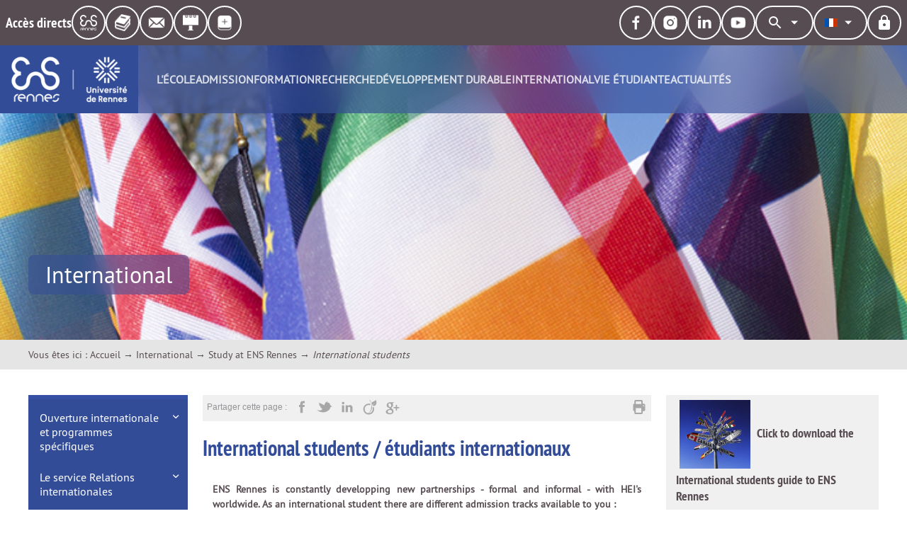

--- FILE ---
content_type: text/html;charset=UTF-8
request_url: https://www.ens-rennes.fr/international/study-at-ens-rennes/international-students
body_size: 11873
content:

































<!DOCTYPE html>
<!--[if lte IE 7]> <html class="ie7 oldie no-js" xmlns="http://www.w3.org/1999/xhtml" lang="fr" xml:lang="fr"> <![endif]-->
<!--[if IE 8]> <html class="ie8 oldie no-js" xmlns="http://www.w3.org/1999/xhtml" lang="fr" xml:lang="fr"> <![endif]-->
<!--[if gt IE 8]><!-->
<html class="no-js" xmlns="http://www.w3.org/1999/xhtml" lang="fr"
      xml:lang="fr"> <!--<![endif]-->
<head>
    
    
    <script type="opt-in" data-type="application/javascript" data-name="analytics_cookies">
                var _gaq = _gaq || [];
                _gaq.push(['_setAccount', 'G-JJPDP5P23C']);
                _gaq.push(['_trackPageview']);

                (function(i,s,o,g,r,a,m){i['GoogleAnalyticsObject']=r;i[r]=i[r]||function(){
                (i[r].q=i[r].q||[]).push(arguments)},i[r].l=1*new Date();a=s.createElement(o),
                m=s.getElementsByTagName(o)[0];a.async=1;a.src=g;m.parentNode.insertBefore(a,m)
                })(window,document,'script','https://www.google-analytics.com/analytics.js','ga');

                ga('set', 'anonymizeIp', true);
                ga('create', 'G-JJPDP5P23C', 'auto');
                ga('send', 'pageview');
            </script>
    
    

















<meta itemprop="name" content="ENS Rennes - International students / étudiants internationaux "/>
<meta name="description" content="" />
<meta name="DC.Description" lang="fr-FR" content="" />
<meta itemprop="description" content="" />
<meta property="og:description" content="" />
<meta itemprop="name" content="International students / étudiants internationaux " />
<meta property="og:title" content="International students / étudiants internationaux " />
<meta property="og:site_name" content="ENS Rennes" />
<meta property="og:type" content="article" />
<meta property="og:url" content="https://www.ens-rennes.fr/international/study-at-ens-rennes/international-students" />
<meta itemprop="image" content="https://www.ens-rennes.fr/images/logo.png" />
<meta property="og:image" content="https://www.ens-rennes.fr/images/logo.png?t=1769818748730" />
		
<meta property="og:image:width" content="469" />
<meta property="og:image:height" content="446" />
		
<meta http-equiv="content-type" content="text/html; charset=utf-8" />
<title>ENS Rennes - International students / étudiants internationaux </title>



    <link rel="canonical" href="https://www.ens-rennes.fr/international/study-at-ens-rennes/international-students" />

<link rel="icon" type="image/png" href="https://www.ens-rennes.fr/jsp/images/favicon.png" />
<meta http-equiv="pragma" content="no-cache" />

<link rel="schema.DC" href="http://purl.org/dc/elements/1.1/" />
<meta name="DC.Title" content="ENS Rennes - International students / étudiants internationaux " />
<meta name="DC.Creator" content="Cecile Bruneau" />
<meta name="DC.Subject" lang="fr-FR" content="" />
<meta name="DC.Description" lang="fr-FR" content="" />
<meta name="DC.Publisher" content="Cecile Bruneau" />
<meta name="DC.Date.created" content="20150716 14:02:49.0" />
<meta name="DC.Date.modified" content="20240112 13:58:40.0" />
<meta name="DC.Language" content="fr-FR" />
<meta name="DC.Rights" content="Copyright &copy; ENS Rennes" />

<meta name="author" lang="fr_FR" content="Cecile Bruneau" />
<meta name="keywords" content="" />
<meta name="description" content="" />
<meta name="Date-Creation-yyyymmdd" content="20150716 14:02:49.0" />
<meta name="Date-Revision-yyyymmdd" content="20240112 13:58:40.0" />
<meta name="copyright" content="Copyright &copy; ENS Rennes" />
<meta name="reply-to" content="webmaster@ens-rennes.fr" />
<meta name="category" content="Internet" />
<meta name="robots" content="index, follow" />
<meta name="distribution" content="global" />
<meta name="identifier-url" content="https://www.ens-rennes.fr/" />
<meta name="resource-type" content="document" />
<meta name="expires" content="-1" />


    <meta name="google-site-verification" content="" />

<meta name="Generator" content="K-Sup (6.07.77)" />
<meta name="Formatter" content="K-Sup (6.07.77)" />


    <link rel="stylesheet" type="text/css" media="screen"
          href="https://www.ens-rennes.fr/jsp/styles/fonts/icones/IcoMoon.css"/>

    <link rel="stylesheet" type="text/css" media="screen"
          href="https://www.ens-rennes.fr/jsp/styles/fonts.css"/>

    <link rel="stylesheet" type="text/css" media="screen"
          href="https://www.ens-rennes.fr/jsp/styles/extension-galerie.css"/>

    <!--[if lte IE 7]><!-->
    <link rel="stylesheet" type="text/css"
          href="https://www.ens-rennes.fr/jsp/styles/fonts/icones/ie7/ie7.css">
    <script src="https://www.ens-rennes.fr/jsp/styles/fonts/icones/ie7/ie7.js"></script>
    <!--<![endif]-->

    <!--[if lte IE 8]>
	<link rel="stylesheet" type="text/css" media="screen" href="https://www.ens-rennes.fr/jsp/styles/all-old-ie.css" />
	<script>'header|footer|main|article|section|audio|video|source'.replace(/\w+/g,function(t){document.createElement(t)})</script>
	<script type="text/javascript" src="https://www.ens-rennes.fr/adminsite/scripts/libs/ie8-shims.js"></script>
<![endif]-->

    <!--[if gt IE 8]><!-->
    <link rel="stylesheet" type="text/css" media="screen"
          href="https://www.ens-rennes.fr/jsp/styles/screen.css"/>
    <!--<![endif]-->

    <link rel="stylesheet" type="text/css" media="screen" href="https://www.ens-rennes.fr/wro/styles/2e86c6b16f357283e21953374045a20560e86aee.css"/>
    <link rel="stylesheet" type="text/css" media="screen" href="https://www.ens-rennes.fr/wro/styles-orejime-ensrennes/573fb39f2741c3c5edad219d8a55aee1eceaa678.css"/>

    <script type="text/javascript">
      var html = document.getElementsByTagName('html')[0];
      html.className = html.className.replace('no-js', '');
      html.className = html.className + ' js';
      // document.getElementsByTagName("html")[0].className = document.getElementsByTagName("html")[0].className.replace("no-js", "js");
    </script>

    <link rel="stylesheet" type="text/css" media="screen" href="https://www.ens-rennes.fr/wro/jQueryCSS/5cd217edc48bdfb02315911bad29b716de40eba5.css"/>

    <meta name="viewport" content="width=device-width, initial-scale=1.0"/>
    
    <script type="text/javascript" src="https://www.ens-rennes.fr/wro/scripts/f63b5bc741f832df657dbcdb94319c5fb5f8b7f1.js"></script>
    <script type="text/javascript"
            src="https://www.ens-rennes.fr/adminsite/scripts/libs/ckeditor/ckeditor.js"></script>
    <link rel="stylesheet" type="text/css" media="print" href="https://www.ens-rennes.fr/jsp/styles/impression.css"/>
    









<style type="text/css" media="screen">

    @media screen and (min-width: 61.75em) {
        .ligne_1 > .colonne_1 {
            width: 100%;
        }

    
    }

    
    #bandeau #bandeau-titre {
        background-image: url("/medias/photo/046_1650552223886-jpg");
    }

    
    

    ::-moz-selection {
        background-color: #324c98;
    }

    ::-webkit-selection {
        background-color: #324c98;
    }

    ::selection {
        background-color: #324c98;
    }

    /* Color & background ====================== */

    h1 {
        color: #324c98;
    }

    h1, .h1 {
        color: #324c98;
    }

    h2, .h2, .no-js #connexion button.plier-deplier__bouton,
    .no-js #acces_directs button.plier-deplier__bouton {
        color: #324c98;
    }

    a:link,
    a:visited {
        color: #324c98;
    }

    a:link:hover,
    a:visited:hover {
        border-bottom: 1px solid#324c98;
    }

    a.button,
    .js a.plier-deplier__bouton {
        background: #324c98;
    }

    a.button:link:hover,
    .js a.plier-deplier__bouton:link:hover,
    a.button:visited:hover,
    .js a.plier-deplier__bouton:visited:hover {
        border-bottom: 2px solid#324c98;
        color: #324c98;
    }

    button, .button,
    .js .plier-deplier__bouton {
        background: #324c98;
    }

    select,
    select option,
    select optgroup {
        background-color: #324c98;
        border: 1px solid#324c98;
    }

    textarea:focus,
    textarea:active,
    input[type="submit"]:focus,
    input[type="submit"]:active,
    input[type="reset"]:focus,
    input[type="reset"]:active,
    input[type="button"]:focus,
    input[type="button"]:active,
    input[type="password"]:focus,
    input[type="password"]:active,
    input[type="text"]:focus,
    input[type="text"]:active,
    input[type="email"]:focus,
    input[type="email"]:active,
    input[readonly]:focus,
    input[readonly]:active,
    button:focus,
    button:active,
    .button:focus,
    .js .plier-deplier__bouton:focus,
    .button:active,
    .js .plier-deplier__bouton:active {
        border-color: #324c98;
    }

    input[type="submit"],
    .submit,
    .button,
    button,
    .js .plier-deplier__bouton {
        border: 2px solid#324c98;
    }

    input[type="submit"]:hover,
    .submit:hover,
    .button:hover,
    .js .plier-deplier__bouton:hover,
    button:hover {
        background: transparent;
        color: #324c98;
    }

    button.boutonCommentaire,
    .button.boutonCommentaire,
    .js .boutonCommentaire.plier-deplier__bouton {
        border: 2px solid#324c98;
    }

    button.boutonCommentaire:hover,
    .button.boutonCommentaire:hover,
    .js .boutonCommentaire.plier-deplier__bouton:hover {
        color: #324c98;
    }

    button.boutonCommentaire:link:hover,
    button.boutonCommentaire:visited:hover,
    .button.boutonCommentaire:link:hover,
    .js .boutonCommentaire.plier-deplier__bouton:link:hover,
    .button.boutonCommentaire:visited:hover,
    .js .boutonCommentaire.plier-deplier__bouton:visited:hover {
        border-bottom: 2px solid#324c98;
    }

    input[type="submit"],
    button[type="submit"],
    .submit {
        background: #324c98;
        color: #fff;
    }

    header .inner {
        background: #324c98;
    }

    @media screen and (min-width: 62.714em) {
        header .inner {
            background: none repeat scroll 0 0 #eee;
        }
    }

    #logo {
        background: #324c98;
    }

    #bandeau > a {
        color: #324c98;
    }

    #recherche_simple [type="text"] {
        color: #324c98;
    }

    #recherche_simple [type="text"]:focus,
    #recherche_simple [type="text"]:active {
        border-color: #324c98;
    }

    #recherche_simple input[type="search"]:hover {
        border-color: #324c98;
    }

    #recherche_simple input[type="search"]:focus {
        background-color: #324c98;
        border-color: #324c98;
    }

    #recherche_simple input[type="search"]:active {
        color: #324c98;
    }

    #recherche_simple input[placeholder]:active,
    #recherche_simple [placeholder]:active,
    #recherche_simple [placeholder]:active {
        color: #324c98 !important;
    }

    #menu_langues .plier-deplier__contenu--ouvert {
        background: #324c98;
    }

    @media screen and (min-width: 62.714em) {
        #menu_langues button:hover {
            border-color: #324c98;
            color: #324c98;
        }

        #connexion button:hover {
            border-color: #324c98;
            color: #324c98;
        }

        #connexion button:focus {
            border-color: #324c98;
            color: #324c98;
        }

    }

    #menu_langues button:focus {
        border-color: #324c98;
    }

    #menu_langues button[aria-expanded="true"] {
        background: #324c98;
        border-color: #324c98;
    }

    #menu_langues .plier-deplier__contenu--ouvert {
        background: #324c98;
    }

    #menu {
        background: #324c98;
    }

    @media screen and (min-width: 62.714em) {
        #menu {
            background: rgba(50,76,152,0.5);
        }
    }

    #menu_principal li:hover li a:hover,
    #menu_principal ul a:hover,
    #menu_principal ul a:focus,
    #menu_principal li:hover li button:hover,
    #menu_principal ul button:hover,
    #menu_principal ul button:focus {
        color: #324c98;
    }

    #navigation {
        background: #324c98;
        border-bottom: 0.4em solid #3f5fbe;
    }

    #menu_secondaire {
        background: #324c98;
        border-top: 0.4em solid #3f5fbe;
    }

    #menu_secondaire ul > li:after {
        border: 1px solid#324c98;
    }

    @media screen and (min-width: 62.714em) {
        #rubrique-navigation > div ul li:before {
            color: #324c98;
        }

        #rubrique-reservees > div ul li:before {
            color: #324c98;
        }
    }

    #reseaux-agenda li a img {
        background: #324c98;
    }

    #reseaux-agenda li a:hover img {
        background: #324c98;
    }

    #reseaux-agenda #reseaux-sociaux__menu li a:hover img {
        background: #324c98;
    }

    @media screen and (min-width: 62.714em) {
        a.retour-haut {
            background-color: #324c98;
        }
    }

    .onglets-section__bouton,
    .plier-deplier__bouton.ruban,
    .plier-deplier-2__bouton.ruban {
        background: #324c98;
    }

    .onglets {
        background: #324c98;
    }

    .onglets__item a {
        border: 1px solid#324c98;
    }

    .onglets-section a {
        color: #324c98;
    }

    .onglets-section a:link,
    .onglets-section a:visited {
        color: #324c98;
    }

    .onglets-section a:link:hover,
    .onglets-section a:visited:hover {
        border-bottom: 1px solid#324c98;
    }

    .onglets-section__bouton {
        background: #324c98;
    }

    .onglets-section--actif > .onglets-section__bouton {
        color: #324c98;
    }

    .onglets-section--actif > .onglets-section__bouton:after {
        color: #324c98;
    }

    .menu_principal__accroche .objets strong a:hover,
    .menu_principal__accroche #liste_resultats strong a:hover {
        color: #324c98;
    }

    #menu_principal.menu_principal--riche > li > div ul > li a:hover:before {
        color: #324c98;
    }

    [class^="contenu_onglet"] a:link,
    [class^="contenu_onglet"] a:visited {
        color: #324c98;
    }

    [class^="contenu_onglet"] a:link:hover,
    [class^="contenu_onglet"] a:visited:hover {
        border-bottom: 1px solid#324c98;
    }

    .paragraphe--0 h2,
    .paragraphe--1 h2,
    .paragraphe--2 h2,
    .paragraphe--3 h2 {
        color: #324c98;
    }

    .paragraphe--2 {
        border-color: #324c98;
    }

    .paragraphe--3 {
        background-color: #324c98;
    }

    .paragraphe--3 .paragraphe__contenu--3 a:focus {
        border-bottom: 1px solid#324c98;
    }

    #encadres .paragraphe--1 .paragraphe__titre--1 {
        border-bottom: 0.123em solid#324c98;
        color: #324c98;
    }

    #encadres .paragraphe--2 .paragraphe__titre--2 {
        background: #324c98;
    }

    #encadres .paragraphe--3 .paragraphe__titre--3 {
        background: #324c98;
    }

    #encadres > .encadre_rubrique.paragraphe--0 h3 {
        background: #324c98;
    }

    #encadres > .encadre_fiche.paragraphe--0 h3 {
        color: #324c98;
        border-color: #324c98;
    }

    #telecharger li.pdf:before {
        color: #324c98;
    }

    #telecharger li.swf:before {
        color: #324c98;
    }

    #telecharger li.flv:before {
        color: #324c98;
    }

    #telecharger li.mp3:before {
        color: #324c98;
    }

    #telecharger li.txt:before {
        color: #324c98;
    }

    #telecharger li.zip:before {
        color: #324c98;
    }

    #telecharger li.doc:before {
        color: #324c98;
    }

    #telecharger li.xls:before {
        color: #324c98;
    }

    #telecharger li.ppt:before {
        color: #324c98;
    }

    #telecharger li.sxw:before {
        color: #324c98;
    }

    #telecharger li.sxc:before {
        color: #324c98;
    }

    #telecharger li.sxi:before {
        color: #324c98;
    }

    #telecharger li.image:before {
        color: #324c98;
    }

    #telecharger li.defaut:before {
        color: #324c98;
    }

    .declinaison .encadre_rubrique:before,
    .declinaison .encadre_generique:before,
    .declinaison .encadre_nav_auto:before {
        border-right: 4.5em solid#324c98;
    }

    @media screen and (max-width: 62.714em) {
        .ficheaccueil .carrousel__navigation {
            background: #324c98;
        }

        input[type="submit"],
        .submit,
        .button,
        .js .plier-deplier__bouton,
        button {
            border-color: #324c98;
        }

        .ficheaccueil .carousel-block {
            background-color: #324c98;
        }

        .js #recherche_simple .plier-deplier__contenu input {
            background-color: #324c98;
            border: 1px solid#324c98;
        }
    }

    .ficheaccueil .accueil__actualite h2 {
        border-color: #324c98;
    }

    .ficheaccueil .accueil__actualite h2 {
        color: #324c98;
    }

    

    .ficheaccueil .accueil__numerique {
        background-color: #324c98;
    }

    .ficheaccueil .accueil__numerique h2 a {
        border-bottom: 1px solid#324c98;
    }

    .ficheaccueil .accueil__numerique h2 a:focus {
        border-bottom: 1px solid#324c98;
    }

    .ficheaccueil .accueil__numerique--contenu a {
        border-bottom: 1px solid#324c98;
    }

    .ficheaccueil .accueil__numerique--contenu a:focus {
        border-bottom: 1px solid#324c98;
    }

    .ficheaccueil .accueil__ensrennes.tuile3x2 {
        border-color: #324c98;
    }

    .ficheaccueil .accueil__ensrennes.tuile3x2 .accueil__ensrennes--titre {
        color: #324c98;
    }

    .ficheaccueil .accueil__ensrennes.tuile3x3 .accueil__ensrennes--titre {
        color: #324c98;
    }

    .objets strong a:link,
    .objets strong a:visited,
    .objets a:link,
    .objets a:visited,
    #liste_resultats strong a:link,
    #liste_resultats strong a:visited,
    #liste_resultats a:link,
    #liste_resultats a:visited {
        color: #324c98;
    }

    .objets strong a:link:hover,
    #liste_resultats strong a:link:hover,
    .objets strong a:visited:hover,
    #liste_resultats strong a:visited:hover,
    .objets a:link:hover,
    #liste_resultats a:link:hover,
    .objets a:visited:hover,
    #liste_resultats a:visited:hover {
        border-bottom: 1px solid#324c98;
    }

    @media screen and (min-width: 62.714em) {
        #rubrique-reservees a,
        #rubrique-navigation a {
            color: #324c98;
        }
    }

    .cycle-slideshow .cycle-slide .cycle-overlay {
        background: #324c98;
    }

    .js #recherche_simple .plier-deplier__contenu {
        background: #324c98;
    }


    .js #recherche_simple .plier-deplier__contenu:hover input,
    .js #recherche_simple .plier-deplier__contenu:active input,
    .js #recherche_simple .plier-deplier__contenu:focus input {
        color: #324c98;
    }

    @media screen and (max-width: 62.714em) {
        .js #menu .js-mobile-menu__item a {
            background-color: #324c98;
        }

        #menu_principal a span, #menu_principal button span {
            background: #324c98;
        }

        .js #menu .mobile-menu__level {
            background: #324c98;
        }

    }


    .extension-agenda .extension-agenda__evenements .agenda_thematique,
    .extension-agenda .extension-agenda__jour .agenda_thematique {
        background: #324c98;
    }

    input.recherche-site-courant__validation[type="submit"]:hover,
    .submit.recherche-site-courant__validation:hover,
    .button.recherche-site-courant__validation:hover,
    .js .recherche-site-courant__validation.plier-deplier__bouton:hover,
    button.recherche-site-courant__validation:hover {
        background: #324c98;
    }

    #commenter a, #afficher_masquer_commentaires a {
        background: #324c98;
    }

    *::-moz-selection {
        background: #324c98;
    }

    [class*="cookie__button--accept"] {
        background: #324c98;
        border-color: #324c98;
    }

    [class*="cookie__button--accept"]:hover {
        border-color: #324c98 !important;
        color: #324c98 !important;
    }

    .cycle_button, .cycle_commands .prev,
    .cycle_commands .next, .cycle_commands .pause_play {
        background: #324c98;
    }


    /* Border ================================== */

    .onglets #actif a:after {
        border-top-color: #324c98;
    }

    #encadres > .encadre_rubrique h2,
    #encadres > .encadre_generique h2,
    #encadres > .encadre_nav_auto h2,
    #encadres > .encadre_rubrique:before,
    #encadres > .encadre_generique:before,
    #encadres > .encadre_nav_auto:before {
        border-right-color: #324c98;
    }

    #encadres > .encadre_fiche h2,
    #encadres > .encadre_auto_fiche h2,
    #encadres > .encadre_recherche h2,
    #encadres > .encadre_fiche h3,
    #encadres > .encadre_auto_fiche h3,
    #encadres > .encadre_recherche h3,
    #menu_principal > ul > li > em > a,
    #menu_principal > ul > li > a:hover,
    #menu_principal > ul > li > a:focus,
    #menu_principal > ul > li > em > a:hover,
    #menu_principal > ul > li > em > a:focus {
        border-bottom-color: #324c98;
        color: #324c98;
    }

    #encadres .encadre_fiche.paragraphe--0 h2,
    #encadres .encadre_fiche.paragraphe--0 h3,
    #encadres .encadre_auto_fiche h2,
    #encadres .encadre_auto_fiche h3,
    #encadres .encadre_auto_liste h2,
    #encadres .encadre_auto_liste h3 {
        border-bottom-color: #324c98;
        color: #324c98;
    }

    .contenu ul:not([class]):not([id]) li:before,
    #encadres ul:not([class]):not([id]) li:before {
        border-left-color: #324c98;
    }

    /* RGBA ==================================== */

    .declinaison #bandeau-titre {
        background-color: rgba(50,76,152,0.8);
    }

    .type_2, dl.type_2,
    .type_3 {
        background-color: rgba(50,76,152,0.1);
    }


    /* Lighten ==================================== */

    #navigation,
    #menu_secondaire {
        border-color: hsl(225,50.495049504950494%,42.6078431372549%);
    }

    #menu_secondaire ul {
        background-color: hsl(225,50.495049504950494%,42.6078431372549%);
    }

    #menu_secondaire ul > li:after {
        border-color: hsl(225,50.495049504950494%,42.6078431372549%);
    }

    .ficheaccueil .accueil__numerique h2 {
        border-color: hsl(225,50.495049504950494%,42.6078431372549%);
    }

    a.retour-haut:active, a.retour-haut:focus {
        background-color: hsl(225,50.495049504950494%,42.6078431372549%);
    }

    #menu_langues .plier-deplier__contenu--ouvert a:link:hover,
    #menu_langues .plier-deplier__contenu--ouvert a:visited:hover {
        background-color: hsl(225,50.495049504950494%,42.6078431372549%);
    }

    .onglets-section__bouton:hover {
        background-color: hsl(225,50.495049504950494%,42.6078431372549%);
    }

    /* transparence ==================================== */

    #bandeau #bandeau-titre span {
        background: rgba(50,76,152,0.5);
    }

    

    body {
        color: #574c52;
    }

    input[type="reset"], .reset {
        color: #574c52;
    }

    input[type="reset"]:hover,
    .reset:hover {
        color: #574c52;
    }

    @media screen and (min-width: 62.714em) {
        .fil_ariane #fil_ariane {
            color: #574c52;
        }

        .fil_ariane #fil_ariane a {
            color: #574c52;
        }
    }

    @media screen and (max-width: 62.714em) {
        .fil_ariane {
            background: #574c52;
        }
    }


    nav a {
        background: #574c52;
    }

    @media screen and (min-width: 62.714em) {
        #menu {
            background: #574c52;

        }

        #menu_principal a span,
        #menu_principal button span {
            background: #574c52;
        }
    }

    #menu_principal li:hover li a,
    #menu_principal ul a,
    #menu_principal li:hover li span,
    #menu_principal ul span {
        color: #574c52;
    }

    .fiche #date {
        color: #574c52;
    }

    .fiche #lieu {
        color: #574c52;
    }

    #pied_deco {
        background-color: #574c52;
    }

    .onglets-section h2,
    .onglets-section h3 {
        color: #574c52;
    }

    .objets a,
    .objets strong a,
    #liste_resultats a,
    #liste_resultats strong a {
        color: #574c52;
    }


    .fiche.actualite .liste-definitions__terme--colonne {
        color: #574c52;
    }

    .fiche .type_2,
    .fiche .type_3, .fiche .informations-generales {
        background: #574c52;
    }

    form p.obligatoire label {
        color: #574c52;
    }

    .style_2 h2 {
        color: #574c52;
    }

    form p.obligatoire input,
    form p.obligatoire textarea,
    form p.obligatoire select {
        border-color: #574c52;
    }

    

    .ficheaccueil .accueil__actualite .accueil__actu--contenu.objets li a:focus,
    .ficheaccueil .accueil__actualite #liste_resultats.accueil__actu--contenu li a:focus {
        border-bottom: 1px solid#574c52;
    }

    .ficheaccueil .accueil__ensrennes {
        color: #574c52;
    }

    .banner_cookie,
    .banner_cookie__refused,
    .banner_cookie__accepted {
        color: #574c52;
    }

    [class*="cookie__button--refuse"] {
        color: #574c52 !important;
    }

    [class*="cookie__button--refuse"]:hover {
        color: #574c52;
    }

    @media screen and (max-width: 62.714em) {
        .js #pied_outils {
            background: #574c52;
        }
    }

    @media screen and (min-width: 62.714em) {
        .ficheaccueil .accueil__carrousel--contenu {
            background: rgba(87,76,82,0.8);
        }

        .ficheaccueil .accueil__carrousel--contenu div {
            background: rgba(87,76,82,0.8);
        }
    }


    


    /* ePrivacy */
    button.orejime-Button--save,
    button.orejime-Button--save:focus,
    button.orejime-Button--save:active,
    button.orejime-AppToggles-enableAll,
    button.orejime-AppToggles-enableAll:focus,
    button.orejime-AppToggles-enableAll:active,
    button.orejime-Button--info {
        background-color: #324c98;
        border: solid 1px#324c98;
    }

    button.orejime-Button--info:focus {
        color: #fff;
    }

    button.orejime-Button:hover,
    button.orejime-Button--save:hover {
        background-color: #203162;
    }

    button.orejime-Button--decline,
    button.orejime-Notice-learnMoreButton {
        background-color: #324c98;
        border-color: #324c98;
    }

    .orejime-AppItem-slider {
        background-color: #324c98;
    }

    .orejime-AppItem-input:checked + .orejime-AppItem-label .orejime-AppItem-slider {
        background-color: #203162;
    }

    .orejime-content__context-notice .orejime .context-notice .cm-btn.cm-btn-success-var {
        background-color: #324c98;
    }

    .orejime-content__context-notice .orejime .context-notice .cm-btn.cm-btn-success-var:hover {
        background-color: #203162;
    }

    

    :root {
        --uas-couleur-principale: #324c98;
        --uas-couleur-secondaire: #574c52;
        --uas-couleur-principale-rgb: 50 76 152;
        --uas-couleur-secondaire-rgb: 87 76 82;
    }
</style>


    
    <link rel="start" title="Accueil" href="https://www.ens-rennes.fr/"/>

    
    <link rel="alternate" type="application/rss+xml" title="Fil RSS des dix dernières actualités"
          href="https://www.ens-rennes.fr/adminsite/webservices/export_rss.jsp?NOMBRE=10&amp;CODE_RUBRIQUE=KERLANN_FR&amp;LANGUE=0"/>
    <script src="/jsp/scripts/alpine.js" defer></script>
</head>
    

<body id="body" class="fiche pagelibre jspDefaut" itemtype="http://schema.org/WebPage" itemscope>
<a class="evitement" href="#page">Aller au contenu
</a>
<header class="header">
    <div class="header__top header-top">
        <button class="header-menu-button" type="button" data-offcanvas-menu-toggle>
            <img class="header-menu-button__icon" src="/images/icons/menu.svg" alt="">
            <span class="header-menu-button__label">Menu</span>
        </button>

        



    <div class="header-top__section header-top-section header-top-section--acces-directs">
        <div class="header-top-section__title">Accès directs</div>
        <nav class="header-top-section__menu">
            <ul class="buttons-menu">
                    <li class="buttons-menu__item">
                        <a href="https://www.ens-rennes.fr/ens-rennes-site-institutionnel" class="buttons-menu__button menu-button">
                            <img class="menu-button__icon" src="/medias/photo/logo-ens-blanc_1664794963566-png" alt="">
                            <span class="menu-button__tooltip">ENS Rennes - Accueil</span>
                        </a>
                    </li>
                    <li class="buttons-menu__item">
                        <a href="https://www.ens-rennes.fr/bibliotheque" class="buttons-menu__button menu-button">
                            <img class="menu-button__icon" src="/medias/photo/bibliotheque_1664795488763-png" alt="">
                            <span class="menu-button__tooltip">Bibliothèque</span>
                        </a>
                    </li>
                    <li class="buttons-menu__item">
                        <a href="https://www.ens-rennes.fr/messagerie-partage" class="buttons-menu__button menu-button">
                            <img class="menu-button__icon" src="/medias/photo/partage_1664796974462-png" alt="">
                            <span class="menu-button__tooltip">Messagerie Partage</span>
                        </a>
                    </li>
                    <li class="buttons-menu__item">
                        <a href="https://www.ens-rennes.fr/pano-affichage-officiel" class="buttons-menu__button menu-button">
                            <img class="menu-button__icon" src="/medias/photo/pano_1664800859955-png" alt="">
                            <span class="menu-button__tooltip">PANO | affichage officiel</span>
                        </a>
                    </li>
                    <li class="buttons-menu__item">
                        <a href="https://www.ens-rennes.fr/plus-de-services" class="buttons-menu__button menu-button">
                            <img class="menu-button__icon" src="/medias/photo/plus_1664797049164-png" alt="">
                            <span class="menu-button__tooltip">Plus de services</span>
                        </a>
                    </li>
            </ul>
        </nav>
    </div>
        



    <div class="header-top__section header-top-section header-top-section--reseaux-sociaux">
        <nav class="header-top-section__menu">
            <ul class="buttons-menu">
                    <li class="buttons-menu__item">
                        <a href="https://www.ens-rennes.fr/facebook" class="buttons-menu__button menu-button">
                            <img class="menu-button__icon" src="/medias/photo/icons8-f-de-facebook-30_1664797380763-png" alt="">
                            <span class="menu-button__tooltip">Facebook</span>
                        </a>
                    </li>
                    <li class="buttons-menu__item">
                        <a href="https://www.ens-rennes.fr/flux-rss" class="buttons-menu__button menu-button">
                            <img class="menu-button__icon" src="/medias/photo/icons8-instagram-30_1664797328852-png" alt="">
                            <span class="menu-button__tooltip">Instagram</span>
                        </a>
                    </li>
                    <li class="buttons-menu__item">
                        <a href="https://www.ens-rennes.fr/linkedin" class="buttons-menu__button menu-button">
                            <img class="menu-button__icon" src="/medias/photo/icons8-linkedin-2-30_1664797449206-png" alt="">
                            <span class="menu-button__tooltip">LinkedIn</span>
                        </a>
                    </li>
                    <li class="buttons-menu__item">
                        <a href="https://www.ens-rennes.fr/youtube" class="buttons-menu__button menu-button">
                            <img class="menu-button__icon" src="/medias/photo/icons8-lecture-de-youtube-50_1664801383251-png" alt="">
                            <span class="menu-button__tooltip">Youtube</span>
                        </a>
                    </li>
            </ul>
        </nav>
    </div>
        





<div class="header-top__dropdown header-top__dropdown--unfold-desktop header-top-dropdown header-top-dropdown--recherche" x-data="dropdown_recherche"
     :class="{ 'header-top-dropdown--open': open }"
     @keydown.escape.prevent.stop="close($refs.button)"
     @focusin.window="!$refs.contents.contains($event.target) && close()">
    <button type="button" class="header-top-dropdown__button" @click="toggle()" x-ref="button">
        <svg class="header-top-dropdown__icon" xmlns="http://www.w3.org/2000/svg" height="24px" viewBox="0 0 24 24" width="24px" fill="currentColor" alt="Rechercher">
            <path d="M0 0h24v24H0z" fill="none"/>
            <path d="M15.5 14h-.79l-.28-.27C15.41 12.59 16 11.11 16 9.5 16 5.91 13.09 3 9.5 3S3 5.91 3 9.5 5.91 16 9.5 16c1.61 0 3.09-.59 4.23-1.57l.27.28v.79l5 4.99L20.49 19l-4.99-5zm-6 0C7.01 14 5 11.99 5 9.5S7.01 5 9.5 5 14 7.01 14 9.5 11.99 14 9.5 14z"/>
        </svg>
    </button>
    <div class="header-top-dropdown__contents-outer" x-ref="contents" x-show="open" @click.outside="close($refs.button)" x-transition.origin.top.center>
        <div class="header-top-dropdown__contents" x-cloak>
            












<form action="/search" method="get" itemprop="potentialAction" itemscope itemtype="http://schema.org/SearchAction" class="search-form search-form--default">
    <meta itemprop="target" content="/search?beanKey=&l=0&q={q}"/>
    <input type="hidden" name="beanKey" value="" />
    
    <input type="hidden" name="l" value="0"/>
    <input type="hidden" name="RH" value="1437048178662"/>
    
    <div class="form-field form-field--with-icon">
        <label class="form-label" for="header-search">
            Rechercher
        </label>
        <svg class="form-field__icon" xmlns="http://www.w3.org/2000/svg" height="24px" viewBox="0 0 24 24" width="24px" fill="currentColor" alt="">
            <path d="M0 0h24v24H0z" fill="none"/>
            <path d="M15.5 14h-.79l-.28-.27C15.41 12.59 16 11.11 16 9.5 16 5.91 13.09 3 9.5 3S3 5.91 3 9.5 5.91 16 9.5 16c1.61 0 3.09-.59 4.23-1.57l.27.28v.79l5 4.99L20.49 19l-4.99-5zm-6 0C7.01 14 5 11.99 5 9.5S7.01 5 9.5 5 14 7.01 14 9.5 11.99 14 9.5 14z"/>
        </svg>
        <input class="form-input" itemprop="query-input" type="search" name="q" id="header-search" placeholder="Actualité, Formation…" x-ref="search">
        <input class="screen-reader-text" type="submit" value="Rechercher" aria-label="Lancer la recherche" />
    </div>
</form>
        </div>
    </div>
</div>

        








<div class="header-top__dropdown header-top-dropdown header-top-dropdown--langues" x-data="dropdown_langues"
     :class="{ 'header-top-dropdown--open': open }"
     @keydown.escape.prevent.stop="close($refs.button)"
     @focusin.window="!$refs.contents.contains($event.target) && close()">
    <button type="button" class="header-top-dropdown__button" @click="toggle()" x-ref="button">
        <img class="header-top-dropdown__icon" src="/images/drapeaux/fr.png" alt="fr">
        <span class="header-top-dropdown__label">Version française</span>
    </button>
    <div class="header-top-dropdown__contents-outer" x-ref="contents" x-show="open" @click.outside="close($refs.button)" x-transition.origin.top.center>
        <div class="header-top-dropdown__contents" x-cloak>
            <nav class="header-top-dropdown__nav">
                <ul class="menu-dropdown">
                        <li class="menu-dropdown__item">
                            <a href="https://www.ens-rennes.fr/international/study-at-ens-rennes/international-students" class="menu-dropdown__link menu-link">
                                <img class="menu-link__icon" src="/images/drapeaux/fr.png" alt="">
                                <span class="menu-link__title">Français</span>
                            </a>
                        </li>
                        <li class="menu-dropdown__item">
                            <a href="https://international.ens-rennes.fr/" class="menu-dropdown__link menu-link">
                                <img class="menu-link__icon" src="/images/drapeaux/en.png" alt="">
                                <span class="menu-link__title">English</span>
                            </a>
                        </li>
                </ul>
            </nav>
        </div>
    </div>
</div>

        












    <div class="header-top__section header-top-section header-top-section--connexion">
        <nav class="header-top-section__menu">
            <ul class="buttons-menu">
                    <li class="buttons-menu__item">
                        <a href="/identification/" class="buttons-menu__button menu-button">
                            <img class="menu-button__icon" src="/images/icons/lock.svg" alt="">
                            <span class="menu-button__tooltip">Connexion</span>
                        </a>
                    </li>
            </ul>
        </nav>
    </div>
    </div>

    <div class="header__main header-main">
        <a class="header-main__logo" href="https://www.ens-rennes.fr/" title="Retour à la page d'accueil">
            <img src="https://www.ens-rennes.fr/uas/ksup/logo_universite/ENSRennes_LOGOblanc_centre.png" alt="ENS Rennes"/>
        </a>
            <nav class="header-main__nav">
                <ul class="main-nav">
                        <li class="main-nav__item">
                            <a class="main-nav__link type_rubrique_0001" href="https://www.ens-rennes.fr/ecole" >
                                L'École
                            </a>
                        </li>
                        <li class="main-nav__item">
                            <a class="main-nav__link type_rubrique_0001" href="https://www.ens-rennes.fr/admission" >
                                Admission
                            </a>
                        </li>
                        <li class="main-nav__item">
                            <a class="main-nav__link type_rubrique_0001" href="https://www.ens-rennes.fr/formation" >
                                Formation
                            </a>
                        </li>
                        <li class="main-nav__item">
                            <a class="main-nav__link type_rubrique_0001" href="https://www.ens-rennes.fr/recherche" >
                                Recherche
                            </a>
                        </li>
                        <li class="main-nav__item">
                            <a class="main-nav__link type_rubrique_0001" href="https://www.ens-rennes.fr/developement-durable-et-responsabilite-societale" >
                                Développement durable
                            </a>
                        </li>
                        <li class="main-nav__item">
                            <a class="main-nav__link type_rubrique_0001" href="https://www.ens-rennes.fr/international" >
                                International
                            </a>
                        </li>
                        <li class="main-nav__item">
                            <a class="main-nav__link type_rubrique_0001" href="https://www.ens-rennes.fr/vie-etudiante" >
                                Vie étudiante
                            </a>
                        </li>
                        <li class="main-nav__item">
                            <a class="main-nav__link type_rubrique_0001" href="https://www.ens-rennes.fr/actualites" >
                                Actualités
                            </a>
                        </li>
                </ul>
            </nav>
    </div>
</header>





<nav aria-hidden="true" class="menu-offcanvas">
    <div class="menu-offcanvas__inner">
        <button class="menu-offcanvas-button" type="button" data-offcanvas-menu-toggle>
            <img class="menu-offcanvas-button__icon" src="/images/icons/close.svg" alt="">
            <span class="menu-offcanvas-button__label">Fermer</span>
        </button>
            <ul class="menu-offcanvas__main">
                    <li class="main-nav__item">
                        <a class="main-nav__link type_rubrique_0001" href="https://www.ens-rennes.fr/ecole" >
                            L'École
                        </a>
                    </li>
                    <li class="main-nav__item">
                        <a class="main-nav__link type_rubrique_0001" href="https://www.ens-rennes.fr/admission" >
                            Admission
                        </a>
                    </li>
                    <li class="main-nav__item">
                        <a class="main-nav__link type_rubrique_0001" href="https://www.ens-rennes.fr/formation" >
                            Formation
                        </a>
                    </li>
                    <li class="main-nav__item">
                        <a class="main-nav__link type_rubrique_0001" href="https://www.ens-rennes.fr/recherche" >
                            Recherche
                        </a>
                    </li>
                    <li class="main-nav__item">
                        <a class="main-nav__link type_rubrique_0001" href="https://www.ens-rennes.fr/developement-durable-et-responsabilite-societale" >
                            Développement durable
                        </a>
                    </li>
                    <li class="main-nav__item">
                        <a class="main-nav__link type_rubrique_0001" href="https://www.ens-rennes.fr/international" >
                            International
                        </a>
                    </li>
                    <li class="main-nav__item">
                        <a class="main-nav__link type_rubrique_0001" href="https://www.ens-rennes.fr/vie-etudiante" >
                            Vie étudiante
                        </a>
                    </li>
                    <li class="main-nav__item">
                        <a class="main-nav__link type_rubrique_0001" href="https://www.ens-rennes.fr/actualites" >
                            Actualités
                        </a>
                    </li>
            </ul>
            <div class="menu-offcanvas__section-title">Accès directs</div>
            <ul class="buttons-menu">
                    <li class="buttons-menu__item">
                        <a href="https://www.ens-rennes.fr/ens-rennes-site-institutionnel" class="buttons-menu__button menu-button">
                            <img class="menu-button__icon" src="/medias/photo/logo-ens-blanc_1664794963566-png" alt="">
                            <span class="menu-button__tooltip">ENS Rennes - Accueil</span>
                        </a>
                    </li>
                    <li class="buttons-menu__item">
                        <a href="https://www.ens-rennes.fr/bibliotheque" class="buttons-menu__button menu-button">
                            <img class="menu-button__icon" src="/medias/photo/bibliotheque_1664795488763-png" alt="">
                            <span class="menu-button__tooltip">Bibliothèque</span>
                        </a>
                    </li>
                    <li class="buttons-menu__item">
                        <a href="https://www.ens-rennes.fr/messagerie-partage" class="buttons-menu__button menu-button">
                            <img class="menu-button__icon" src="/medias/photo/partage_1664796974462-png" alt="">
                            <span class="menu-button__tooltip">Messagerie Partage</span>
                        </a>
                    </li>
                    <li class="buttons-menu__item">
                        <a href="https://www.ens-rennes.fr/pano-affichage-officiel" class="buttons-menu__button menu-button">
                            <img class="menu-button__icon" src="/medias/photo/pano_1664800859955-png" alt="">
                            <span class="menu-button__tooltip">PANO | affichage officiel</span>
                        </a>
                    </li>
                    <li class="buttons-menu__item">
                        <a href="https://www.ens-rennes.fr/plus-de-services" class="buttons-menu__button menu-button">
                            <img class="menu-button__icon" src="/medias/photo/plus_1664797049164-png" alt="">
                            <span class="menu-button__tooltip">Plus de services</span>
                        </a>
                    </li>
            </ul>
            <div class="menu-offcanvas__section-title">Réseaux sociaux</div>
            <ul class="buttons-menu">
                    <li class="buttons-menu__item">
                        <a href="https://www.ens-rennes.fr/facebook" class="buttons-menu__button menu-button">
                            <img class="menu-button__icon" src="/medias/photo/icons8-f-de-facebook-30_1664797380763-png" alt="">
                            <span class="menu-button__tooltip">Facebook</span>
                        </a>
                    </li>
                    <li class="buttons-menu__item">
                        <a href="https://www.ens-rennes.fr/flux-rss" class="buttons-menu__button menu-button">
                            <img class="menu-button__icon" src="/medias/photo/icons8-instagram-30_1664797328852-png" alt="">
                            <span class="menu-button__tooltip">Instagram</span>
                        </a>
                    </li>
                    <li class="buttons-menu__item">
                        <a href="https://www.ens-rennes.fr/linkedin" class="buttons-menu__button menu-button">
                            <img class="menu-button__icon" src="/medias/photo/icons8-linkedin-2-30_1664797449206-png" alt="">
                            <span class="menu-button__tooltip">LinkedIn</span>
                        </a>
                    </li>
                    <li class="buttons-menu__item">
                        <a href="https://www.ens-rennes.fr/youtube" class="buttons-menu__button menu-button">
                            <img class="menu-button__icon" src="/medias/photo/icons8-lecture-de-youtube-50_1664801383251-png" alt="">
                            <span class="menu-button__tooltip">Youtube</span>
                        </a>
                    </li>
            </ul>
    </div>
    <div class="menu-offcanvas__overlay" data-offcanvas-menu-toggle></div>
</nav>

<div class="banner" id="body-haut">
    <img class="banner__image" src="/medias/photo/046_1650552223886-jpg" alt="">
    <div class="banner__text">International</div>
</div>


    










			<div class="fil_ariane">
			<p id="fil_ariane"><span class="vous-etes-ici">Vous êtes ici&nbsp;:</span> <a href="https://www.ens-rennes.fr/">Accueil</a> <span>&rarr;</span> <a href="https://www.ens-rennes.fr/international">International</a> <span>&rarr;</span> <a href="https://www.ens-rennes.fr/international/study-at-ens-rennes">Study at ENS Rennes</a> <span>&rarr;</span> <a href="https://www.ens-rennes.fr/international/study-at-ens-rennes/international-students"><em>International students</em></a></p>
			</div>
			


<main id="page" >
    <div id="page_deco">
        <div id="avec_nav_avec_encadres" class="contenu" role="main">
            





<div class="partage">

	<div class="partage--reseaux">
	<span >Partager cette page&nbsp;:</span>  
	<ul>
		

		
		
		
		<li><a href="http://www.facebook.com/sharer/sharer.php?s=100&amp;u=https%3A%2F%2Fwww.ens-rennes.fr%2Finternational%2Fstudy-at-ens-rennes%2Finternational-students" data-open-popup> <img
				src="/images/partage/facebook.svg"
				alt="facebook" title="facebook" />
		</a></li>
		
		
		<li><a href="https://twitter.com/intent/tweet?url=https%3A%2F%2Fwww.ens-rennes.fr%2Finternational%2Fstudy-at-ens-rennes%2Finternational-students&amp;via=ENSRennes&text=International+students+%2F+%C3%A9tudiants+internationaux+" data-open-popup> <img
				src="/images/partage/twitter.svg"
				alt="twitter" title="twitter" />
		</a></li>
		
		
		<li><a href="http://www.linkedin.com/shareArticle?mini=true&amp;url=https%3A%2F%2Fwww.ens-rennes.fr%2Finternational%2Fstudy-at-ens-rennes%2Finternational-students" data-open-popup> <img
				src="/images/partage/linkedin.svg"
				alt="linkedin" title="linkedin" />
		</a></li>
		
		
		<li><a href="http://www.viadeo.com/shareit/share/?url=https%3A%2F%2Fwww.ens-rennes.fr%2Finternational%2Fstudy-at-ens-rennes%2Finternational-students" data-open-popup> <img
				src="/images/partage/viadeo.svg"
				alt="viadeo" title="viadeo" />
		</a></li>
		
		
		<li><a href="https://plus.google.com/share?url=https%3A%2F%2Fwww.ens-rennes.fr%2Finternational%2Fstudy-at-ens-rennes%2Finternational-students" data-open-popup> <img
				src="/images/partage/googlePlus.svg"
				alt="googlePlus" title="googlePlus" />
		</a></li>
				
		</ul>				
	</div>
	<div class="partage--actions">
		<ul>
			<li class="partage__print">
				<button onclick="window.print(); return false;">
				<img
					src="/images/partage/imprimer.svg"
					alt="Imprimer" title="Imprimer" /></button>
			</li>
		</ul>
	</div>
</div><!-- .partage -->

                <h1>International students / étudiants internationaux 
        </h1>






<div class="ligne_1"><div class="colonne_1">
                <div class="colonne_deco"><div class="paragraphe--0"><div class="paragraphe__contenu--0 toolbox">
                                <p style="text-align: justify;"><strong>ENS Rennes is constantly developping new partnerships - formal and informal - with HEI's worldwide. As an international student there are different admission tracks available to you : </strong></p>

<p style="text-align: justify;">International students may apply to follow a post-graduate Masters and a full or joint PhD Degree under the framework of a specific scholarship programme.<br />
There are also opportunities to carry-out a research residency stay / research placement within one of our laboratories.</p>

<h4>Links to our specific programmes:</h4>

<ul>
	<li><a href="https://www.ens-rennes.fr/international/ouverture-internationale/fulbright-ens-rennes" class="type_rubrique_0001https://www.ens-rennes.fr/international/ouverture-internationale/fulbright-ens-rennes lien_interne" "="">the <strong>Fulbright</strong>-ENS Excellence Award </a></li>
	<li><a href="https://www.ens-rennes.fr/international/ouverture-internationale/prosfer" class="type_rubrique_0001https://www.ens-rennes.fr/international/ouverture-internationale/prosfer lien_interne" "="">the ENS-East China Normal University <strong>PROSFER </strong>programme</a></li>
	<li><a href="https://www.ens-rennes.fr/international/ouverture-internationale/bourses-du-china-scholarship-council" class="type_rubrique_0001https://www.ens-rennes.fr/international/ouverture-internationale/bourses-du-china-scholarship-council lien_interne" "="">the ENS-<strong>China Scholarship Council</strong> programme</a></li>
	<li><a href="https://www.campusfrance.org/fr/le-programme-de-bourses-eiffel" class=" lien_externe">the Campus France <strong>Bourse Eiffel</strong>, </a></li>
	<li><a href="https://www.auf.org/" class=" lien_externe">the <strong>Agence Universitaire de la Francophonie</strong> </a></li>
</ul>

<h4><br />
Links to our research laboratories:</h4>

<ul>
	<li><strong>Bio-Microsystems, Renewable Energies</strong>: <a href="http://satie.ens-paris-saclay.fr/version-anglaise/" class=" lien_externe">SATIE (UMR 8029)</a>&nbsp;- 160 members</li>
	<li><strong>Law</strong>: <a href="https://iode.univ-rennes1.fr/en" class=" lien_externe">IODE (UMR 6050)</a> - 210 members</li>
	<li><strong>Economics &amp; Management</strong>: <a href="https://crem.univ-rennes1.fr/?lang=en" class=" lien_externe">CREM (UMR 6211) </a>- 160 members</li>
	<li><strong>Computer Science and Virtual Reality</strong>: 5 joint teams with <a href="https://www.inria.fr/en/centre/rennes" class=" lien_externe">Inria Rennes - Bretagne Atlantique</a> and <a href="https://www.irisa.fr/en" class=" lien_externe">IRISA (UMR 6074)</a>&nbsp;- 750 members</li>
	<li><strong>Mathematics</strong>: <a class="lien_externe" href="https://irmar.univ-rennes.fr/en">IRMAR (UMR 6625)</a>&nbsp;- 230 members</li>
	<li><strong>Prototyping and High-speed Manufacturing</strong>: <a href="https://gem.ec-nantes.fr/" class=" lien_externe">GeM (UMR 6183)</a></li>
	<li><strong>Sport Sciences</strong>: <a class="lien_externe" href="http://m2slab.com/">M2S (EA 1274)</a>&nbsp;- 40 members</li>
</ul>

<p>If you wish to apply outside of a specific agreement/partnership programme please contact the target department or the research laboratory to get more information on admission tracks available to you. Please note that the selection process is highly compeditive.</p>

<ul>
	<li><strong><a href="https://www.ens-rennes.fr/international/application-form" title="Application form  - 123 Ko, PDF" class=" lien_interne"><strong>T&eacute;l&eacute;chargez votre formulaire de candidature / download your application form </strong></a></strong></li>
</ul>
                            </div><!-- .paragraphe__contenu--0 .toolbox -->
                        </div><!-- paragraphe--0 --></div><!-- colonne_deco -->
            </div><!-- .colonne_1 --></div><!-- .ligne_1 -->









<div class="modification">
<p class="modification-date">Mise à jour le 12 janvier 2024</p>
</div>
		
				  </div> <!-- .contenu -->
					<hr class="separateur_sections_page" />
		
















	<div id="encadres" role="complementary"><div class="encadre_fiche  paragraphe--0">
				<div class="encadre_contenu paragraphe__contenu--0">
				<h4><a class="lien_interne" href="https://www.ens-rennes.fr/medias/fichier/2018-12-06-guide-foreign-students-bd-1-_1705063948120-pdf?ID_FICHE=138297&amp;INLINE=FALSE" title=" - 2 Mo, PDF">                <img src="https://www.ens-rennes.fr/medias/photo/signposts_1705064028201-jpg?ID_FICHE=138297" alt="internation guide " style="width: 100px; height: 97px; margin: 4px 5px; float: none;" />    </a>Click to download the International students guide to ENS Rennes</h4>

<h3>Language of instruction</h3>

<p style="text-align: justify;">Undergraduate programs: Mostly French. Please enquire for more information.<br />
Postgraduate Master/PhD programs: French / English</p>

<h3><a href="https://www.ens-rennes.fr/international/study-at-ens-rennes/french-classes" class="type_rubrique_0001https://www.ens-rennes.fr/international/study-at-ens-rennes/french-classes lien_interne" "="">French language courses</a></h3>

<p style="text-align: justify;">Intensive language courses (Summer Schools) are available before starting courses at ENS Rennes.</p>

<h3>Accommodation</h3>
<strong>For PhD students and visiting researchers</strong><br />
<strong><a class="lien_externe" href="https://www.crous-rennes.fr/etudes-internationales/accueil-des-etudiants-internationaux/accueil-des-chercheurs-internationaux-a-rennes/#1677660663308-657e9da9-b3fd">La Cit&eacute; Internationale</a></strong><br type="_moz" />
<br />
<strong>For undergraduate and post-graduate master’s students :</strong><br />
<strong><a class="lien_externe" href="https://www.crous-rennes.fr/se-loger/je-cherche-un-logement/">CROUS residence accommodation</a></strong><br />
<br />
<a class="lien_externe" href="https://cmi.univ-rennes.fr/en/housing"><strong>CMI housing service</strong></a><br type="_moz" />
<br />
				</div><!-- .encadre_contenu -->
				
			</div><!-- .encadre_fiche --><div class="encadre_fiche  paragraphe--2"><h2 class="paragraphe__titre--2">Download</h2>
				<div class="encadre_contenu paragraphe__contenu--2">
				<ul>
	<li><strong><a class="lien_interne" href="https://www.ens-rennes.fr/medias/fichier/fact-sheet-ens-rennes-2023-dfp-2_1700575994376-pdf?ID_FICHE=138297&amp;INLINE=FALSE" title="ENS Rennes FACT SHEET - 314 Ko, PDF">ENS Rennes FACT SHEET</a></strong></li>
	<li><a href="https://www.ens-rennes.fr/international/application-form" title="Application form  - 123 Ko, PDF" class=" lien_interne"><strong>Formulaire de candidature / your application form </strong></a></li>
</ul>
				</div><!-- .encadre_contenu -->
				
			</div><!-- .encadre_fiche -->
	</div><!-- #encadres -->



		
			<h2 class="navigation__entete">Dans la même rubrique</h2>
		

		<div id="navigation" role="navigation">
					







<ul id="menu_secondaire">
    
    <li>
        <a href="https://www.ens-rennes.fr/international/ouverture-internationale"
         class="type_rubrique_0001">Ouverture internationale et programmes spécifiques 
    </a>
        
    </li>
    
    <li>
        <a href="https://www.ens-rennes.fr/international/le-service-relations-internationales"
         class="type_rubrique_0001">Le service Relations internationales
    </a>
        
    </li>
    
    <li>
        <a href="https://www.ens-rennes.fr/international/nos-partenariats"
         class="type_rubrique_0001">Nos partenariats
    </a>
        
    </li>
    
    <li>
        <a href="https://www.ens-rennes.fr/international/partir-a-letranger"
         class="type_rubrique_0001">Partir à l'étranger
    </a>
        
    </li>
    
    <li>
        <strong><a href="https://www.ens-rennes.fr/international/study-at-ens-rennes"
         class="type_rubrique_0001">Study at ENS Rennes
    </a>
        
    </strong> 
        <ul>
            
            <li>
                
                <strong>
                    
                    <a href="https://www.ens-rennes.fr/international/study-at-ens-rennes/international-students"
                       class="type_rubrique_0001">International students
                    </a>
                    
                </strong>
            </li>
            
            
            <li>
                
                    <a href="https://www.ens-rennes.fr/international/study-at-ens-rennes/exchange-programme-students"
                       class="type_rubrique_0001">Exchange programme students
                    </a>
                    
                </strong>
            </li>
            
            <li>
                
                    <a href="https://www.ens-rennes.fr/international/study-at-ens-rennes/international-student-welcome-officeens-rennes"
                       class="type_rubrique_0001">International Student Welcome Office@ENS Rennes
                    </a>
                    
                </strong>
            </li>
            
            <li>
                
                    <a href="https://www.ens-rennes.fr/international/study-at-ens-rennes/french-classes"
                       class="type_rubrique_0001">French classes
                    </a>
                    
                </strong>
            </li>
            
            <li>
                
                    <a href="https://www.ens-rennes.fr/international/study-at-ens-rennes/student-experience-ensrennes"
                       class="type_rubrique_0001">Student experience @ENSRennes
                    </a>
                    
                </strong>
            </li>
            
            <li>
                
                    <a href="https://www.ens-rennes.fr/international/study-at-ens-rennes/getting-to-ens-rennes"
                       class="type_rubrique_0001">Getting to ENS Rennes
                    </a>
                    
                </strong>
            </li>
            
            <li>
                
                    <a href="https://www.ens-rennes.fr/international/study-at-ens-rennes/funding-for-incoming-mobility"
                       class="type_rubrique_0001">Funding for incoming mobility
                    </a>
                    
                </strong>
            </li>
            
            <li>
                
                    <a href="https://www.ens-rennes.fr/international/study-at-ens-rennes/label-bienvenue-en-france-welcome-to-france"
                       class="type_rubrique_0001">Label "Bienvenue en France" / "Welcome to France"
                    </a>
                    
                </strong>
            </li>
            
        </ul>
        
    </li>
    
    <li>
        <a href="https://www.ens-rennes.fr/international/archives"
         class="type_rubrique_0001">Archives
    </a>
        
    </li>
    
    <li>
        <a href="https://www.ens-rennes.fr/international/actualites-relations-internationales"
         class="type_rubrique_0001">Actualités Relations internationales
    </a>
        
    </li>
    
</ul>
<!-- #menu_secondaire -->

					








			</div><!-- #navigation -->

				</div><!-- #page_deco -->
				<div class="separateur"></div>
			</main> <!-- #page -->

			<footer id="pied_deco">
				<div id="pied_page" role="contentinfo">

				<div class="cartouche">
							









<div class="banniere" role="banner">
	<div>
		<p class="banniere__nom">École normale supérieure de Rennes</p> 
	</div>
</div><!-- .banniere -->

				</div><!-- .cartouche -->

				




<div id="pied_page_rubriques"><div class="plier-deplier-2">
				<h2 class="plier-deplier-2__bouton">À propos du site</h2><ul class="plier-deplier-2__contenu plier-deplier-2__contenu--ouvert"><li><a href="https://www.ens-rennes.fr/mentions-legales">Mentions légales</a></li><li><a href="https://www.ens-rennes.fr/plan-du-site">Plan du site</a></li><li><a href="https://www.ens-rennes.fr/sigles">Sigles</a></li></ul></div><!-- .plier-deplier-2 --><div class="plier-deplier-2">
				<h2 class="plier-deplier-2__bouton">Pratique</h2><ul class="plier-deplier-2__contenu plier-deplier-2__contenu--ouvert"><li><a href="https://www.ens-rennes.fr/annuaire">Annuaire</a></li><li><a href="https://www.ens-rennes.fr/bibliotheque-1">Bibliothèque</a></li><li><a href="https://www.ens-rennes.fr/contact">Contact</a></li><li><a href="https://www.ens-rennes.fr/plan-dacces">Plan d'accès</a></li><li><a href="https://www.ens-rennes.fr/suivi-engagement-decennal">Suivi de l'engagement décennal</a></li></ul></div><!-- .plier-deplier-2 --><div class="plier-deplier-2">
				<h2 class="plier-deplier-2__bouton">Départements d'enseignement et de recherche</h2><ul class="plier-deplier-2__contenu plier-deplier-2__contenu--ouvert"><li><a href="https://www.ens-rennes.fr/droit-economie-management">Droit - économie - management</a></li><li><a href="https://www.ens-rennes.fr/informatique">Informatique</a></li><li><a href="https://www.ens-rennes.fr/mathematiques">Mathématiques</a></li><li><a href="https://www.ens-rennes.fr/mecatronique">Mécatronique</a></li><li><a href="https://www.ens-rennes.fr/sciences-du-sport-et-education-physique">Sciences du sport et éducation physique</a></li><li><a href="https://www.ens-rennes.fr/sciences-pour-lenvironnement">Sciences pour l'environnement</a></li></ul></div><!-- .plier-deplier-2 --></div><!-- #pied_page_rubriques -->
					








					






<div id="pied-page__accroche">
    
        <address class="banniere__adresse">École normale supérieure de Rennes<br />Campus de Ker Lann<br />11, avenue Robert Schuman<br />35170 BRUZ - France<br />Tél. : 02 99 05 93 00</address>
    
</div>
<!-- #pied-page_accroche -->



				</div><!-- #pied_page -->



				<a href="#body-haut" class="retour-haut" title="Haut de page"><span>Haut de page</span></a>

			</footer> <!-- #pied_deco -->
			<script type="text/javascript" src="https://www.ens-rennes.fr/wro/ensRennesDeps/477440f8d7dbabbbe166cda7b6b63f41c9cd70d6.js"></script>
			<script src="/eprivacy/orejime/configuration.js"></script>
			<script type="text/javascript" src="https://www.ens-rennes.fr/wro/scriptsFo_fr_FR/5f50d98fc0a2445f77e0c53ad22a6efa2a099b90.js"></script>
			<script type="text/javascript" src="https://www.ens-rennes.fr/wro/jQueryEnsrennes/7c338ed2840d2bf55f9f5e4eed04f66c80840eb3.js"></script>
			




	</body>
</html>



--- FILE ---
content_type: text/css
request_url: https://www.ens-rennes.fr/jsp/styles/extension-galerie.css
body_size: 1802
content:
table[border="0"] {
  border: 0px solid;
}
table[border="0"] td,
table[border="0"] th {
  border: 0px solid;
}

table[border="1"] {
  border: 1px solid;
}
table[border="1"] td,
table[border="1"] th {
  border: 1px solid;
}

table[border="2"] {
  border: 2px solid;
}
table[border="2"] td,
table[border="2"] th {
  border: 2px solid;
}

table[border="3"] {
  border: 3px solid;
}
table[border="3"] td,
table[border="3"] th {
  border: 3px solid;
}

table[border="4"] {
  border: 4px solid;
}
table[border="4"] td,
table[border="4"] th {
  border: 4px solid;
}

table[border="5"] {
  border: 5px solid;
}
table[border="5"] td,
table[border="5"] th {
  border: 5px solid;
}

table[border="6"] {
  border: 6px solid;
}
table[border="6"] td,
table[border="6"] th {
  border: 6px solid;
}

table[border="7"] {
  border: 7px solid;
}
table[border="7"] td,
table[border="7"] th {
  border: 7px solid;
}

table[border="8"] {
  border: 8px solid;
}
table[border="8"] td,
table[border="8"] th {
  border: 8px solid;
}

table[border="9"] {
  border: 9px solid;
}
table[border="9"] td,
table[border="9"] th {
  border: 9px solid;
}

table[border="10"] {
  border: 10px solid;
}
table[border="10"] td,
table[border="10"] th {
  border: 10px solid;
}

.screen-reader-text {
  clip: rect(1px, 1px, 1px, 1px);
  position: absolute !important;
  height: 1px;
  width: 1px;
  overflow: hidden;
  left: -999em;
}

[x-cloak] {
  visibility: hidden !important;
}

.mfp-counter {
  display: none;
}

.mfp-title {
  color: #F3F3F3;
  line-height: 18px;
  padding: .5em;
  text-align: left;
  word-wrap: break-word;
}
.mfp-title .titre_corps {
  font-family: narrowbold, "Helvetica Neue", Helvetica, Arial, "Bitstream Vera Sans", sans-serif;
  font-weight: 700;
  margin: 0 0 .5em;
}
.mfp-title .style1_media_legende {
  font-size: .9em;
  margin: 0 0 .5em;
}

.mfp-bottom-bar {
  bottom: 40px;
  cursor: auto;
  left: 0;
  position: absolute;
  width: 100%;
  margin-top: 0;
  top: inherit;
}

div.visionneuse_contenu {
  position: relative;
}
div.visionneuse_contenu h2 {
  display: none;
}
div.galerie_player {
  background-color: #000;
  margin: auto;
}
div .galerie_playlist {
  text-align: center;
}
div .galerie_playlist .visionneuse_pagination {
  display: table;
  position: relative;
  width: 100%;
}
div .galerie_playlist .visionneuse_pagination .pagination_contenu {
  display: table-cell;
  margin: .4em;
  vertical-align: middle;
  width: 85%;
}
div .galerie_playlist .visionneuse_pagination .pagination_contenu div {
  min-height: auto;
}
@media screen and (min-width: 85.714em) {
  div .galerie_playlist .visionneuse_pagination .pagination_contenu div {
    min-height: auto;
  }
}
div .galerie_playlist .visionneuse_pagination .pagination_contenu div:before, div .galerie_playlist .visionneuse_pagination .pagination_contenu div:after {
  content: " ";
  display: table;
}
div .galerie_playlist .visionneuse_pagination .pagination_contenu div:after {
  clear: both;
}
div .galerie_playlist .visionneuse_pagination .pagination_aucune img {
  vertical-align: bottom;
}
div .galerie_playlist .visionneuse_pagination .pagination_droite, div .galerie_playlist .visionneuse_pagination .pagination_suivant {
  display: table-cell;
  vertical-align: middle;
}
div .galerie_playlist .visionneuse_pagination .pagination_gauche, div .galerie_playlist .visionneuse_pagination .pagination_precedent {
  display: table-cell;
  vertical-align: middle;
}
div .galerie_playlist .visionneuse_pagination .footer {
  text-align: center;
  display: none;
}
div .galerie_playlist .visionneuse_pagination .style1_media_legende {
  display: none;
}
div .galerie_playlist ul.visionneuse_pagination {
  position: relative;
  list-style: none;
  margin: 0 0 1em;
  padding: 0;
}
div .galerie_playlist ul.visionneuse_pagination li {
  border-bottom: 1px dotted #ccc;
  margin: 0 0 .7em;
  padding: 0 0 .7em;
}
div .galerie_playlist ul.visionneuse_defaut {
  margin: 0;
  padding: 0;
}
div .galerie_playlist ul.visionneuse_defaut li {
  background: #eee;
  list-style: none;
  margin: 0 0 5px;
  padding: 5px;
}
div .galerie_playlist p.visionneuse_defaut_titre {
  border: solid 2px #828282;
  margin: 0;
  padding: 3px;
}
div.galerie_onglet h2 {
  display: none;
}
div.galerie_onglet ul.galerie_onglets {
  background: #fff;
  border-bottom: 2px solid #999;
  font-weight: 700;
  list-style: none;
  margin: .5em 0 1em;
  padding: 0 0 .2em;
}
div.galerie_onglet ul.galerie_onglets li {
  background: #eee;
  border: 2px solid;
  border-bottom: 0;
  color: #999;
  cursor: pointer;
  display: inline;
  margin: 0 1em 0 0;
  padding: .2em .5em;
}
div.visionneuse_tele_player {
  text-align: center;
}
div.visionneuse_tele_player div {
  margin: auto;
}
div.style1_media {
  width: 100%;
  float: left;
  font-size: .9em;
  text-align: left;
}
@media screen and (min-width: 62.714em) {
  div.style1_media {
    width: 100%;
  }
}
div.style1_media a.lanceur_media {
  background: #fff;
  color: #443B43;
  display: block;
  text-align: center;
  text-decoration: none;
}
div.style1_media a.lanceur_media .style1_media_titre .titre_corps {
  background: none repeat scroll 0 0 rgba(64, 72, 73, 0.6);
  height: auto;
  color: #fff;
  line-height: 2;
  bottom: 0;
  overflow: hidden;
  position: absolute;
  width: 100%;
  margin: 0;
}
div.style1_media a.lanceur_media span {
  width: auto;
  height: auto !important;
}
div.style1_media a.lanceur_media span img {
  width: 100% !important;
  height: 100% !important;
}
div.player_audio {
  display: block;
  text-align: center;
}
div.player_audio * {
  vertical-align: middle;
}
div.player_flash {
  background-color: #000;
}
div.contenu .showcase {
  height: 170px;
  margin: 20px auto 0;
  position: relative;
  width: 500px;
}
div.contenu .showcase a.controls {
  border: 2px solid #FFF;
  font-weight: 700;
  height: 50px;
  line-height: 50px;
  margin-top: -27px;
  position: absolute;
  text-align: center;
  top: 45%;
  width: 20px;
}
div.contenu .showcase a.controls img {
  vertical-align: middle;
}
div.contenu .showcase a.controls:hover {
  border-color: #2097FA;
}
div.contenu .showcase a.previous {
  padding-bottom: 4px;
}
div.contenu .showcase a.next {
  padding-top: 4px;
  right: 0;
}
div.contenu .showcase ul {
  height: 170px;
  margin: 0 auto;
  position: relative;
  width: 290px;
}
div.contenu .showcase ul li {
  float: left;
  height: 170px;
  list-style-type: none;
  width: 50px;
}
div.contenu .showcase li a img {
  border: 0;
}

.no-js .galerie_playlist .visionneuse_pagination .pagination_aucune, .no-js .galerie_playlist .visionneuse_pagination .pagination_droite, .no-js .galerie_playlist .visionneuse_pagination .pagination_suivant, .no-js .galerie_playlist .visionneuse_pagination .pagination_gauche, .no-js .galerie_playlist .visionneuse_pagination .pagination_precedent {
  display: none;
}

p.galerie_titre {
  font-size: 1.4em;
  font-weight: 700;
}
p.player_photo {
  background-color: #000;
}
p.player_photo img {
  margin: auto;
}

div.galerie_onglet ul.galerie_onglets li.bouton_focus, div.galerie_onglet ul.galerie_onglets li.bouton_focus:hover, div.galerie_onglet ul.galerie_onglets li:hover {
  background: #fff;
  border-color: #999;
  color: #000;
  padding-bottom: 4px;
}

.lanceur_media {
  cursor: pointer;
}

span.style1_media_vignette {
  display: inline-block;
  overflow: hidden;
  text-align: center;
  margin: .8em;
  position: relative;
}
span.style1_media_vignette img {
  vertical-align: middle;
}

ul.visionneuse_defaut div.style1_media {
  margin: 0;
}
ul.visionneuse_defaut div.style1_media a.lanceur_media {
  float: left;
  margin: 0 10px 0 0;
  width: 150px;
}
ul.visionneuse_defaut li,
ul.visionneuse_defaut span.style1_media_contenu {
  overflow: auto;
}

.mediaStyleSimple img {
  background-color: black;
  vertical-align: middle;
}

/************************************/
/*		MagnificPopup Overwrite		*/
/************************************/
.mfp-content .mfp-iframe-scaler .mfp-counter,
.mfp-content .mfp-iframe-scaler .mfp-title {
  margin-top: 40px !important;
}
.mfp-content .audio {
  width: 20% !important;
}

/*# sourceMappingURL=extension-galerie.css.map */


--- FILE ---
content_type: text/css
request_url: https://www.ens-rennes.fr/jsp/styles/fonts/icones/ie7/ie7.css
body_size: 1049
content:
.icon-home {
	*zoom: expression(this.runtimeStyle['zoom'] = '1', this.innerHTML = '&#xe600;');
}
.icon-home2 {
	*zoom: expression(this.runtimeStyle['zoom'] = '1', this.innerHTML = '&#xe601;');
}
.icon-newspaper {
	*zoom: expression(this.runtimeStyle['zoom'] = '1', this.innerHTML = '&#xe604;');
}
.icon-pencil {
	*zoom: expression(this.runtimeStyle['zoom'] = '1', this.innerHTML = '&#xe605;');
}
.icon-pencil2 {
	*zoom: expression(this.runtimeStyle['zoom'] = '1', this.innerHTML = '&#xe606;');
}
.icon-tag {
	*zoom: expression(this.runtimeStyle['zoom'] = '1', this.innerHTML = '&#xe630;');
}
.icon-tags {
	*zoom: expression(this.runtimeStyle['zoom'] = '1', this.innerHTML = '&#xe631;');
}
.icon-phone {
	*zoom: expression(this.runtimeStyle['zoom'] = '1', this.innerHTML = '&#xe63c;');
}
.icon-envelope {
	*zoom: expression(this.runtimeStyle['zoom'] = '1', this.innerHTML = '&#xe640;');
}
.icon-pushpin {
	*zoom: expression(this.runtimeStyle['zoom'] = '1', this.innerHTML = '&#xe641;');
}
.icon-location {
	*zoom: expression(this.runtimeStyle['zoom'] = '1', this.innerHTML = '&#xe642;');
}
.icon-location2 {
	*zoom: expression(this.runtimeStyle['zoom'] = '1', this.innerHTML = '&#xe643;');
}
.icon-compass {
	*zoom: expression(this.runtimeStyle['zoom'] = '1', this.innerHTML = '&#xe644;');
}
.icon-map {
	*zoom: expression(this.runtimeStyle['zoom'] = '1', this.innerHTML = '&#xe645;');
}
.icon-map2 {
	*zoom: expression(this.runtimeStyle['zoom'] = '1', this.innerHTML = '&#xe646;');
}
.icon-clock {
	*zoom: expression(this.runtimeStyle['zoom'] = '1', this.innerHTML = '&#xe648;');
}
.icon-clock2 {
	*zoom: expression(this.runtimeStyle['zoom'] = '1', this.innerHTML = '&#xe649;');
}
.icon-calendar {
	*zoom: expression(this.runtimeStyle['zoom'] = '1', this.innerHTML = '&#xe64e;');
}
.icon-print {
	*zoom: expression(this.runtimeStyle['zoom'] = '1', this.innerHTML = '&#xe650;');
}
.icon-undo2 {
	*zoom: expression(this.runtimeStyle['zoom'] = '1', this.innerHTML = '&#xe666;');
}
.icon-redo2 {
	*zoom: expression(this.runtimeStyle['zoom'] = '1', this.innerHTML = '&#xe667;');
}
.icon-forward {
	*zoom: expression(this.runtimeStyle['zoom'] = '1', this.innerHTML = '&#xe668;');
}
.icon-reply {
	*zoom: expression(this.runtimeStyle['zoom'] = '1', this.innerHTML = '&#xe669;');
}
.icon-bubble {
	*zoom: expression(this.runtimeStyle['zoom'] = '1', this.innerHTML = '&#xe66a;');
}
.icon-bubbles {
	*zoom: expression(this.runtimeStyle['zoom'] = '1', this.innerHTML = '&#xe66b;');
}
.icon-bubbles2 {
	*zoom: expression(this.runtimeStyle['zoom'] = '1', this.innerHTML = '&#xe66c;');
}
.icon-bubble2 {
	*zoom: expression(this.runtimeStyle['zoom'] = '1', this.innerHTML = '&#xe66d;');
}
.icon-bubbles3 {
	*zoom: expression(this.runtimeStyle['zoom'] = '1', this.innerHTML = '&#xe66e;');
}
.icon-bubbles4 {
	*zoom: expression(this.runtimeStyle['zoom'] = '1', this.innerHTML = '&#xe66f;');
}
.icon-user {
	*zoom: expression(this.runtimeStyle['zoom'] = '1', this.innerHTML = '&#xe670;');
}
.icon-users {
	*zoom: expression(this.runtimeStyle['zoom'] = '1', this.innerHTML = '&#xe671;');
}
.icon-user3 {
	*zoom: expression(this.runtimeStyle['zoom'] = '1', this.innerHTML = '&#xe674;');
}
.icon-user4 {
	*zoom: expression(this.runtimeStyle['zoom'] = '1', this.innerHTML = '&#xe675;');
}
.icon-search {
	*zoom: expression(this.runtimeStyle['zoom'] = '1', this.innerHTML = '&#xe67f;');
}
.icon-zoomin {
	*zoom: expression(this.runtimeStyle['zoom'] = '1', this.innerHTML = '&#xe680;');
}
.icon-zoomout {
	*zoom: expression(this.runtimeStyle['zoom'] = '1', this.innerHTML = '&#xe681;');
}
.icon-lock {
	*zoom: expression(this.runtimeStyle['zoom'] = '1', this.innerHTML = '&#xe688;');
}
.icon-unlocked {
	*zoom: expression(this.runtimeStyle['zoom'] = '1', this.innerHTML = '&#xe68a;');
}
.icon-wrench {
	*zoom: expression(this.runtimeStyle['zoom'] = '1', this.innerHTML = '&#xe68b;');
}
.icon-cog {
	*zoom: expression(this.runtimeStyle['zoom'] = '1', this.innerHTML = '&#xe68e;');
}
.icon-cogs {
	*zoom: expression(this.runtimeStyle['zoom'] = '1', this.innerHTML = '&#xe68f;');
}
.icon-cog2 {
	*zoom: expression(this.runtimeStyle['zoom'] = '1', this.innerHTML = '&#xe690;');
}
.icon-switch {
	*zoom: expression(this.runtimeStyle['zoom'] = '1', this.innerHTML = '&#xe6b1;');
}
.icon-menu {
	*zoom: expression(this.runtimeStyle['zoom'] = '1', this.innerHTML = '&#xe6b7;');
}
.icon-menu2 {
	*zoom: expression(this.runtimeStyle['zoom'] = '1', this.innerHTML = '&#xe6b8;');
}
.icon-cloud-download {
	*zoom: expression(this.runtimeStyle['zoom'] = '1', this.innerHTML = '&#xe6bb;');
}
.icon-cloud-upload {
	*zoom: expression(this.runtimeStyle['zoom'] = '1', this.innerHTML = '&#xe6bc;');
}
.icon-download2 {
	*zoom: expression(this.runtimeStyle['zoom'] = '1', this.innerHTML = '&#xe6bd;');
}
.icon-upload2 {
	*zoom: expression(this.runtimeStyle['zoom'] = '1', this.innerHTML = '&#xe6be;');
}
.icon-download3 {
	*zoom: expression(this.runtimeStyle['zoom'] = '1', this.innerHTML = '&#xe6bf;');
}
.icon-upload3 {
	*zoom: expression(this.runtimeStyle['zoom'] = '1', this.innerHTML = '&#xe6c0;');
}
.icon-link {
	*zoom: expression(this.runtimeStyle['zoom'] = '1', this.innerHTML = '&#xe6c3;');
}
.icon-flag {
	*zoom: expression(this.runtimeStyle['zoom'] = '1', this.innerHTML = '&#xe6c4;');
}
.icon-attachment {
	*zoom: expression(this.runtimeStyle['zoom'] = '1', this.innerHTML = '&#xe6c5;');
}
.icon-eye {
	*zoom: expression(this.runtimeStyle['zoom'] = '1', this.innerHTML = '&#xe6c6;');
}
.icon-bookmark {
	*zoom: expression(this.runtimeStyle['zoom'] = '1', this.innerHTML = '&#xe6c9;');
}
.icon-bookmarks {
	*zoom: expression(this.runtimeStyle['zoom'] = '1', this.innerHTML = '&#xe6ca;');
}
.icon-star {
	*zoom: expression(this.runtimeStyle['zoom'] = '1', this.innerHTML = '&#xe6ce;');
}
.icon-star2 {
	*zoom: expression(this.runtimeStyle['zoom'] = '1', this.innerHTML = '&#xe6cf;');
}
.icon-star3 {
	*zoom: expression(this.runtimeStyle['zoom'] = '1', this.innerHTML = '&#xe6d0;');
}
.icon-info {
	*zoom: expression(this.runtimeStyle['zoom'] = '1', this.innerHTML = '&#xe6f7;');
}
.icon-info2 {
	*zoom: expression(this.runtimeStyle['zoom'] = '1', this.innerHTML = '&#xe6f8;');
}
.icon-cancel-circle {
	*zoom: expression(this.runtimeStyle['zoom'] = '1', this.innerHTML = '&#xe6fa;');
}
.icon-checkmark-circle {
	*zoom: expression(this.runtimeStyle['zoom'] = '1', this.innerHTML = '&#xe6fb;');
}
.icon-close {
	*zoom: expression(this.runtimeStyle['zoom'] = '1', this.innerHTML = '&#xe6fd;');
}
.icon-checkmark {
	*zoom: expression(this.runtimeStyle['zoom'] = '1', this.innerHTML = '&#xe6fe;');
}
.icon-checkmark2 {
	*zoom: expression(this.runtimeStyle['zoom'] = '1', this.innerHTML = '&#xe6ff;');
}
.icon-minus {
	*zoom: expression(this.runtimeStyle['zoom'] = '1', this.innerHTML = '&#xe701;');
}
.icon-plus {
	*zoom: expression(this.runtimeStyle['zoom'] = '1', this.innerHTML = '&#xe702;');
}
.icon-enter {
	*zoom: expression(this.runtimeStyle['zoom'] = '1', this.innerHTML = '&#xe703;');
}
.icon-exit {
	*zoom: expression(this.runtimeStyle['zoom'] = '1', this.innerHTML = '&#xe704;');
}
.icon-play3 {
	*zoom: expression(this.runtimeStyle['zoom'] = '1', this.innerHTML = '&#xe70a;');
}
.icon-pause2 {
	*zoom: expression(this.runtimeStyle['zoom'] = '1', this.innerHTML = '&#xe70b;');
}
.icon-stop2 {
	*zoom: expression(this.runtimeStyle['zoom'] = '1', this.innerHTML = '&#xe70c;');
}
.icon-backward2 {
	*zoom: expression(this.runtimeStyle['zoom'] = '1', this.innerHTML = '&#xe70d;');
}
.icon-forward3 {
	*zoom: expression(this.runtimeStyle['zoom'] = '1', this.innerHTML = '&#xe70e;');
}
.icon-first {
	*zoom: expression(this.runtimeStyle['zoom'] = '1', this.innerHTML = '&#xe70f;');
}
.icon-last {
	*zoom: expression(this.runtimeStyle['zoom'] = '1', this.innerHTML = '&#xe710;');
}
.icon-previous {
	*zoom: expression(this.runtimeStyle['zoom'] = '1', this.innerHTML = '&#xe711;');
}
.icon-next {
	*zoom: expression(this.runtimeStyle['zoom'] = '1', this.innerHTML = '&#xe712;');
}
.icon-arrow-up-left {
	*zoom: expression(this.runtimeStyle['zoom'] = '1', this.innerHTML = '&#xe71f;');
}
.icon-arrow-up {
	*zoom: expression(this.runtimeStyle['zoom'] = '1', this.innerHTML = '&#xe720;');
}
.icon-arrow-up-right {
	*zoom: expression(this.runtimeStyle['zoom'] = '1', this.innerHTML = '&#xe721;');
}
.icon-arrow-right {
	*zoom: expression(this.runtimeStyle['zoom'] = '1', this.innerHTML = '&#xe722;');
}
.icon-arrow-down-right {
	*zoom: expression(this.runtimeStyle['zoom'] = '1', this.innerHTML = '&#xe723;');
}
.icon-arrow-down {
	*zoom: expression(this.runtimeStyle['zoom'] = '1', this.innerHTML = '&#xe724;');
}
.icon-arrow-down-left {
	*zoom: expression(this.runtimeStyle['zoom'] = '1', this.innerHTML = '&#xe725;');
}
.icon-arrow-left {
	*zoom: expression(this.runtimeStyle['zoom'] = '1', this.innerHTML = '&#xe726;');
}
.icon-arrow-up-left2 {
	*zoom: expression(this.runtimeStyle['zoom'] = '1', this.innerHTML = '&#xe727;');
}
.icon-arrow-up2 {
	*zoom: expression(this.runtimeStyle['zoom'] = '1', this.innerHTML = '&#xe728;');
}
.icon-arrow-up-right2 {
	*zoom: expression(this.runtimeStyle['zoom'] = '1', this.innerHTML = '&#xe729;');
}
.icon-arrow-right2 {
	*zoom: expression(this.runtimeStyle['zoom'] = '1', this.innerHTML = '&#xe72a;');
}
.icon-arrow-down-right2 {
	*zoom: expression(this.runtimeStyle['zoom'] = '1', this.innerHTML = '&#xe72b;');
}
.icon-arrow-down2 {
	*zoom: expression(this.runtimeStyle['zoom'] = '1', this.innerHTML = '&#xe72c;');
}
.icon-arrow-down-left2 {
	*zoom: expression(this.runtimeStyle['zoom'] = '1', this.innerHTML = '&#xe72d;');
}
.icon-arrow-left2 {
	*zoom: expression(this.runtimeStyle['zoom'] = '1', this.innerHTML = '&#xe72e;');
}
.icon-arrow-up-left3 {
	*zoom: expression(this.runtimeStyle['zoom'] = '1', this.innerHTML = '&#xe72f;');
}
.icon-arrow-up3 {
	*zoom: expression(this.runtimeStyle['zoom'] = '1', this.innerHTML = '&#xe730;');
}
.icon-arrow-up-right3 {
	*zoom: expression(this.runtimeStyle['zoom'] = '1', this.innerHTML = '&#xe731;');
}
.icon-arrow-right3 {
	*zoom: expression(this.runtimeStyle['zoom'] = '1', this.innerHTML = '&#xe732;');
}
.icon-arrow-down-right3 {
	*zoom: expression(this.runtimeStyle['zoom'] = '1', this.innerHTML = '&#xe733;');
}
.icon-arrow-down3 {
	*zoom: expression(this.runtimeStyle['zoom'] = '1', this.innerHTML = '&#xe734;');
}
.icon-arrow-down-left3 {
	*zoom: expression(this.runtimeStyle['zoom'] = '1', this.innerHTML = '&#xe735;');
}
.icon-arrow-left3 {
	*zoom: expression(this.runtimeStyle['zoom'] = '1', this.innerHTML = '&#xe736;');
}
.icon-newtab {
	*zoom: expression(this.runtimeStyle['zoom'] = '1', this.innerHTML = '&#xe75a;');
}
.icon-share {
	*zoom: expression(this.runtimeStyle['zoom'] = '1', this.innerHTML = '&#xe75e;');
}
.icon-googleplus {
	*zoom: expression(this.runtimeStyle['zoom'] = '1', this.innerHTML = '&#xe764;');
}
.icon-googleplus2 {
	*zoom: expression(this.runtimeStyle['zoom'] = '1', this.innerHTML = '&#xe765;');
}
.icon-googleplus3 {
	*zoom: expression(this.runtimeStyle['zoom'] = '1', this.innerHTML = '&#xe766;');
}
.icon-googleplus4 {
	*zoom: expression(this.runtimeStyle['zoom'] = '1', this.innerHTML = '&#xe767;');
}
.icon-facebook {
	*zoom: expression(this.runtimeStyle['zoom'] = '1', this.innerHTML = '&#xe769;');
}
.icon-facebook2 {
	*zoom: expression(this.runtimeStyle['zoom'] = '1', this.innerHTML = '&#xe76a;');
}
.icon-facebook3 {
	*zoom: expression(this.runtimeStyle['zoom'] = '1', this.innerHTML = '&#xe76b;');
}
.icon-twitter {
	*zoom: expression(this.runtimeStyle['zoom'] = '1', this.innerHTML = '&#xe76d;');
}
.icon-twitter2 {
	*zoom: expression(this.runtimeStyle['zoom'] = '1', this.innerHTML = '&#xe76e;');
}
.icon-twitter3 {
	*zoom: expression(this.runtimeStyle['zoom'] = '1', this.innerHTML = '&#xe76f;');
}
.icon-feed2 {
	*zoom: expression(this.runtimeStyle['zoom'] = '1', this.innerHTML = '&#xe770;');
}
.icon-feed3 {
	*zoom: expression(this.runtimeStyle['zoom'] = '1', this.innerHTML = '&#xe771;');
}
.icon-feed4 {
	*zoom: expression(this.runtimeStyle['zoom'] = '1', this.innerHTML = '&#xe772;');
}
.icon-tumblr {
	*zoom: expression(this.runtimeStyle['zoom'] = '1', this.innerHTML = '&#xe792;');
}
.icon-tumblr2 {
	*zoom: expression(this.runtimeStyle['zoom'] = '1', this.innerHTML = '&#xe793;');
}
.icon-libreoffice {
	*zoom: expression(this.runtimeStyle['zoom'] = '1', this.innerHTML = '&#xe7b1;');
}
.icon-file-pdf {
	*zoom: expression(this.runtimeStyle['zoom'] = '1', this.innerHTML = '&#xe7b2;');
}
.icon-file-openoffice {
	*zoom: expression(this.runtimeStyle['zoom'] = '1', this.innerHTML = '&#xe7b3;');
}
.icon-file-word {
	*zoom: expression(this.runtimeStyle['zoom'] = '1', this.innerHTML = '&#xe7b4;');
}
.icon-file-excel {
	*zoom: expression(this.runtimeStyle['zoom'] = '1', this.innerHTML = '&#xe7b5;');
}
.icon-file-zip {
	*zoom: expression(this.runtimeStyle['zoom'] = '1', this.innerHTML = '&#xe7b6;');
}
.icon-file-powerpoint {
	*zoom: expression(this.runtimeStyle['zoom'] = '1', this.innerHTML = '&#xe7b7;');
}
.icon-file-xml {
	*zoom: expression(this.runtimeStyle['zoom'] = '1', this.innerHTML = '&#xe7b8;');
}


--- FILE ---
content_type: text/css;charset=UTF-8
request_url: https://www.ens-rennes.fr/wro/styles-orejime-ensrennes/573fb39f2741c3c5edad219d8a55aee1eceaa678.css
body_size: 580
content:
table[border="0"]{border:0px solid;}table[border="0"] td,
table[border="0"] th{border:0px solid;}table[border="1"]{border:1px solid;}table[border="1"] td,
table[border="1"] th{border:1px solid;}table[border="2"]{border:2px solid;}table[border="2"] td,
table[border="2"] th{border:2px solid;}table[border="3"]{border:3px solid;}table[border="3"] td,
table[border="3"] th{border:3px solid;}table[border="4"]{border:4px solid;}table[border="4"] td,
table[border="4"] th{border:4px solid;}table[border="5"]{border:5px solid;}table[border="5"] td,
table[border="5"] th{border:5px solid;}table[border="6"]{border:6px solid;}table[border="6"] td,
table[border="6"] th{border:6px solid;}table[border="7"]{border:7px solid;}table[border="7"] td,
table[border="7"] th{border:7px solid;}table[border="8"]{border:8px solid;}table[border="8"] td,
table[border="8"] th{border:8px solid;}table[border="9"]{border:9px solid;}table[border="9"] td,
table[border="9"] th{border:9px solid;}table[border="10"]{border:10px solid;}table[border="10"] td,
table[border="10"] th{border:10px solid;}.screen-reader-text{clip:rect(1px, 1px, 1px, 1px);position:absolute !important;height:1px;width:1px;overflow:hidden;left:-999em;}[x-cloak]{visibility:hidden !important;}body [class^="orejime-"]{font-family:sansregular, "Helvetica Neue", Helvetica, Arial, "Bitstream Vera Sans", sans-serif, narrowbold, "Helvetica Neue", Helvetica, Arial, "Bitstream Vera Sans", sans-serif;}body.ficheaccueil div#orejime h1{display:block;}body.ficheaccueil div#orejime .orejime-CategorizedAppList-details{color:#000;}.orejime-Modal-closeButton{margin-right:10px;}.orejime-Modal-closeButton:focus{position:absolute;top:1em;right:1em;}svg.orejime-CloseIcon{color:white;}.orejime-AppItem-switch:focus, .orejime-AppItem-input:focus{position:absolute;}.orejime-ModalPortal .orejime-AppItem-required{right:6.5em;}

--- FILE ---
content_type: text/css
request_url: https://www.ens-rennes.fr/jsp/styles/impression.css
body_size: 929
content:
body {
  font: 500 10pt/1.2 "Open Sans", helvetica, arial, sans-serif;
  margin: 10em 0 0;
  padding: 0;
  background-image: url(img/logo-newsletter.jpg);
  background-repeat: no-repeat;
  background-position: top left;
}

header {
  display: none;
}

#bandeau_outils {
  display: none;
}

#fil_ariane {
  display: none;
}

#recherche-simple {
  display: none;
}

#connexion {
  display: none;
}

#navigation {
  display: none;
}

#menu_principal--riche {
  display: none;
}

#acces_direct {
  display: none;
}

hr.separateur_sections_page {
  display: none;
}

div.encadre_recherche {
  display: none;
}

#bandeau-titre {
  display: none;
}

#menu_langues {
  display: none;
}

.outils_fiche {
  display: none;
}

.partage {
  display: none;
}

.plier-deplier__bouton {
  display: none;
}

.plier-deplier-2__bouton {
  display: none;
}

.retour-haut {
  display: none;
}

#rubrique-navigation {
  display: none;
}

#rubrique-liens {
  display: none;
}

#reseaux-agenda {
  display: none;
}

form {
  display: none;
}

.encadre_recherche {
  display: none;
}

.button {
  display: none;
}

.onglets {
  display: none;
}

.cycle-slideshow {
  display: none;
}

.accueil__carrousel {
  display: none;
}

video {
  display: none;
}

.navigation__entete {
  display: none;
}

.modification-page {
  display: none;
}

#cartouche {
  display: none;
}

#pied_page_rubriques {
  display: none;
}

footer {
  display: none;
}

*[style] {
  background: inherit !important;
  border: none !important;
  color: inherit !important;
  margin: auto !important;
  width: auto !important;
}

#avec_nav_avec_encadres,
#avec_nav_sans_encadres,
#sans_nav_avec_encadres,
#sans_nav_sans_encadres {
  border: none !important;
  margin: 20pt 0;
  width: 100% !important;
}

#pied_page {
  margin-top: 10pt;
  padding-top: 5pt;
}

a img {
  border: none;
}

h1 {
  margin-top: 0;
  padding-top: 0;
}

#logo a {
  color: #000;
  text-decoration: none;
}

h1,
h2,
h3,
h4,
h5,
h6 {
  font-family: CodeProLCRegular, "Open Sans", calibri, arial;
  font-weight: 500;
  text-transform: uppercase;
}

h1 {
  text-transform: uppercase;
}

h1,
h2 {
  border-bottom: 1pt solid #ccc;
  padding: 5pt 0;
}

ul.objets {
  list-style: none;
  padding: 0;
}
ul.objets li {
  clear: both;
  display: block;
  float: none;
  margin: 0 0 7pt;
  overflow: auto;
}
ul.objets img {
  max-width: 3.5cm;
}
ul.objets img.vignette {
  border: 1pt solid #000;
  float: left;
  margin: 0 10pt 0 0;
}

#encadres {
  border: 1pt solid #ccc;
  margin: 0;
  padding: 0 0.5cm 0.5cm;
}
#encadres h2 {
  border: 0;
}

dl {
  padding: 10pt;
}

dt {
  font-weight: 700;
}

dd {
  margin-bottom: 15pt;
}

caption {
  font-weight: 700;
}

/*# sourceMappingURL=impression.css.map */


--- FILE ---
content_type: image/svg+xml
request_url: https://www.ens-rennes.fr/images/partage/twitter.svg
body_size: 1743
content:
<?xml version="1.0" encoding="UTF-8" standalone="no"?>
<!-- Created with Inkscape (http://www.inkscape.org/) -->

<svg
   xmlns:dc="http://purl.org/dc/elements/1.1/"
   xmlns:cc="http://creativecommons.org/ns#"
   xmlns:rdf="http://www.w3.org/1999/02/22-rdf-syntax-ns#"
   xmlns:svg="http://www.w3.org/2000/svg"
   xmlns="http://www.w3.org/2000/svg"
   version="1.1"
   width="22.000002"
   height="25"
   viewBox="0 0 22.000002 25"
   id="Calque_1"
   xml:space="preserve"><metadata
   id="metadata13"><rdf:RDF><cc:Work
       rdf:about=""><dc:format>image/svg+xml</dc:format><dc:type
         rdf:resource="http://purl.org/dc/dcmitype/StillImage" /><dc:title></dc:title></cc:Work></rdf:RDF></metadata><defs
   id="defs11">
	

		
	</defs>

<path
   d="m 21.830522,10.317049 c 0.052,-0.013 0.097,-0.028 0.124,-0.051 0.109,-0.091 0.046,-0.045 -0.124,0.051 z m -2.038,-0.4300008 c 1.179,-0.095 2.358,-1.704 2.015,-1.278 -0.344,0.426 -2.309,0.331 -2.309,0.331 -1.238,-4.2620014 -3.39,-4.6880014 -5.061,-4.2620014 -0.246,-1.184 3.783,-1.184 0.541,-1.231 -3.242,-0.047 -4.323,5.0200014 -4.323,5.0200014 0,0 0.049,0.331 -0.344,-0.096 -0.3929999,-0.426 -7.4179999,-3.8350014 -7.4679999,-3.2670014 -0.11,1.277 1.621,2.131 1.621,2.131 0,0 -1.081,0 -1.179,0.8520014 -0.099,0.853 2.456,1.753 2.456,1.753 0,0 -1.228,0.3310008 -1.081,1.0410008 0.147,0.711 2.407,1.185 2.407,1.185 0,0 -0.688,0.757 -0.541,1.137 0.147,0.378 1.644,0.479 1.622,0.521 -1.941,3.741 -8.25399998,1.137 -8.15599998,1.137 2.72399998,2.072 3.63099998,2.626 5.70299998,3.158 1.872,0.479 4.164,0.521 5.5719999,0.213 7.593,-1.659 8.166,-7.255 8.229,-7.255 1.071,0 1.969,-0.455 2.333,-0.659 -0.601,0.143 -2.67,-0.3440008 -2.037,-0.4310008 z"
   id="path3021"
   style="fill:#000" /></svg>